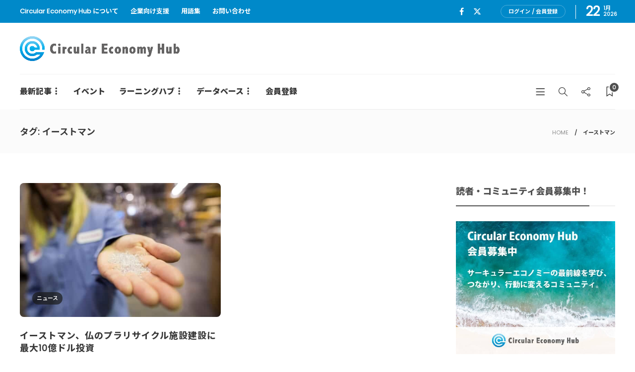

--- FILE ---
content_type: application/javascript; charset=utf-8;
request_url: https://dalc.valuecommerce.com/app3?p=886509805&_s=https%3A%2F%2Fcehub.jp%2Ftag%2F%25E3%2582%25A4%25E3%2583%25BC%25E3%2582%25B9%25E3%2583%2588%25E3%2583%259E%25E3%2583%25B3%2F%3Fswpm_redirect_to%3Dhttps%3A%2F%2Fcehub.jp%2Fnews%2Feastman%2F&vf=iVBORw0KGgoAAAANSUhEUgAAAAMAAAADCAYAAABWKLW%2FAAAAMElEQVQYV2NkFGP4nxGjzxDfd4%2BB8W8q838RdU6Gn%2F9%2BMjDu5ur6731uA0OaxjEGAA27Dtt98G3tAAAAAElFTkSuQmCC
body_size: 2837
content:
vc_linkswitch_callback({"t":"69722fca","r":"aXIvygAGOJ8DEYwMCooERAqKBtTMUQ","ub":"aXIvyAAN%2FWUDEYwMCooFuwqKBtg6bA%3D%3D","vcid":"kCG7pb7zkpfAYoRrIFCMNDzUvH0sX1Mvt1YRZUy3X1SD3ndAkLMym1k2aT6DwAGkKWJWg2FKRzpTUBAJvE1AbUUjX03XU5tppP2Qa3pT0xfBL4xHwGbx6zqG-wYvdebq1_PXbI9S8hqKCMgjkwcIJaqB1MSwEYZaG4bx-OZNJZw","vcpub":"0.407711","mini-shopping.yahoo.co.jp":{"a":"2821580","m":"2201292","g":"75e2a6558c"},"master.qa.notyru.com":{"a":"2550407","m":"2366735","g":"80525f4dc3","sp":"utm_source%3Dvaluecommerce%26utm_medium%3Daffiliate"},"tour.rurubu.travel":{"a":"2550407","m":"2366735","g":"80525f4dc3","sp":"utm_source%3Dvaluecommerce%26utm_medium%3Daffiliate"},"tower.jp":{"a":"2377670","m":"2409673","g":"480614cb8c"},"shopping.geocities.jp":{"a":"2821580","m":"2201292","g":"75e2a6558c"},"www.jtb.co.jp":{"a":"2549714","m":"2161637","g":"644fa260bb","sp":"utm_source%3Dvcdom%26utm_medium%3Daffiliate"},"www.jtb.co.jp/kokunai":{"a":"2549714","m":"2161637","g":"644fa260bb","sp":"utm_source%3Dvcdom%26utm_medium%3Daffiliate"},"shopping.yahoo.co.jp":{"a":"2821580","m":"2201292","g":"75e2a6558c"},"www.jtbonline.jp":{"a":"2549714","m":"2161637","g":"644fa260bb","sp":"utm_source%3Dvcdom%26utm_medium%3Daffiliate"},"rurubu.travel":{"a":"2550407","m":"2366735","g":"80525f4dc3","sp":"utm_source%3Dvaluecommerce%26utm_medium%3Daffiliate"},"www.amazon.co.jp":{"a":"2614000","m":"2366370","g":"8d7124abac","sp":"tag%3Dvc-22%26linkCode%3Dure"},"www.jtb.co.jp/kokunai_htl":{"a":"2549714","m":"2161637","g":"644fa260bb","sp":"utm_source%3Dvcdom%26utm_medium%3Daffiliate"},"approach.yahoo.co.jp":{"a":"2821580","m":"2201292","g":"75e2a6558c"},"travel.yahoo.co.jp":{"a":"2761515","m":"2244419","g":"32e1d00d8c"},"paypaystep.yahoo.co.jp":{"a":"2821580","m":"2201292","g":"75e2a6558c"},"st-plus.rurubu.travel":{"a":"2550407","m":"2366735","g":"80525f4dc3","sp":"utm_source%3Dvaluecommerce%26utm_medium%3Daffiliate"},"jtb.co.jp":{"a":"2549714","m":"2161637","g":"644fa260bb","sp":"utm_source%3Dvcdom%26utm_medium%3Daffiliate"},"st-www.rurubu.travel":{"a":"2550407","m":"2366735","g":"80525f4dc3","sp":"utm_source%3Dvaluecommerce%26utm_medium%3Daffiliate"},"r.advg.jp":{"a":"2550407","m":"2366735","g":"80525f4dc3","sp":"utm_source%3Dvaluecommerce%26utm_medium%3Daffiliate"},"l":5,"paypaymall.yahoo.co.jp":{"a":"2821580","m":"2201292","g":"75e2a6558c"},"p":886509805,"s":3524194,"www.rurubu.travel":{"a":"2550407","m":"2366735","g":"80525f4dc3","sp":"utm_source%3Dvaluecommerce%26utm_medium%3Daffiliate"},"dom.jtb.co.jp":{"a":"2549714","m":"2161637","g":"644fa260bb","sp":"utm_source%3Dvcdom%26utm_medium%3Daffiliate"},"biz.travel.yahoo.co.jp":{"a":"2761515","m":"2244419","g":"32e1d00d8c"},"www.jtb.co.jp/kokunai_hotel":{"a":"2549714","m":"2161637","g":"644fa260bb","sp":"utm_source%3Dvcdom%26utm_medium%3Daffiliate"}})